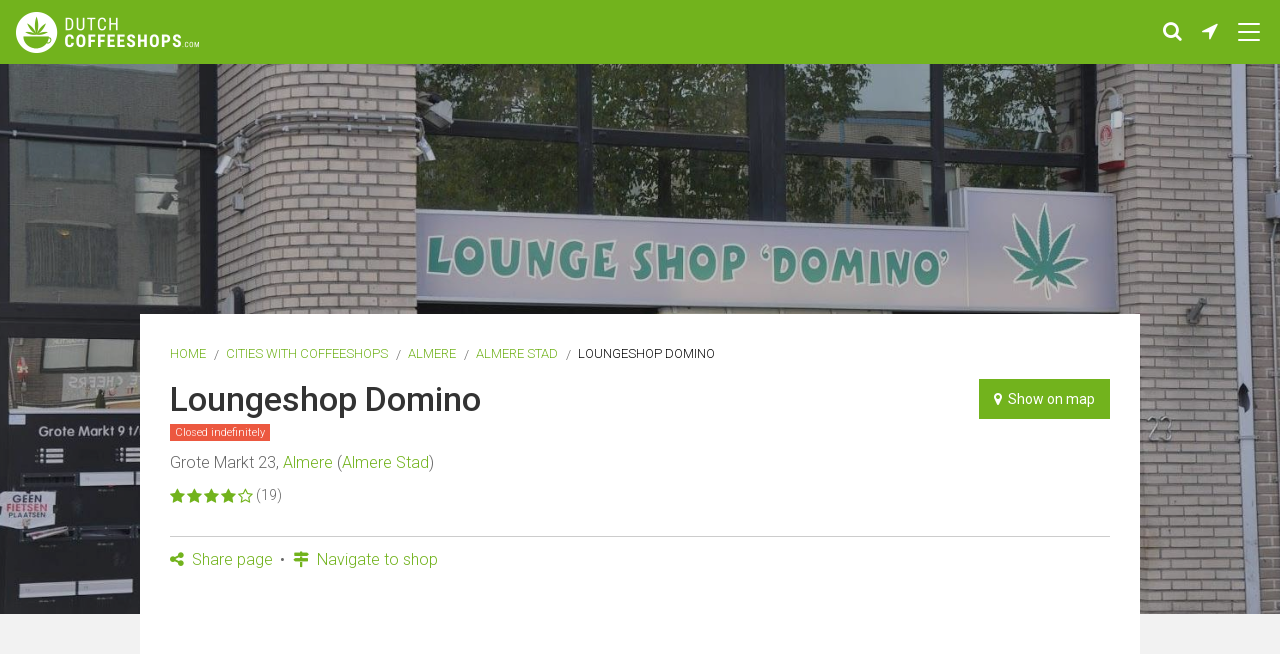

--- FILE ---
content_type: text/html; charset=UTF-8
request_url: https://dutchcoffeeshops.com/in/almere/loungeshop-domino
body_size: 13531
content:
 <!doctype html>
<html class="no-js     js-main-content
" lang="en">
<head>
                        <!-- Google tag (gtag.js) -->
            <script async src="https://www.googletagmanager.com/gtag/js?id=G-KLJVTHJ2YJ"></script>
            <script>
              window.dataLayer = window.dataLayer || [];
              function gtag(){dataLayer.push(arguments);}
              gtag('js', new Date());
              gtag('config', 'G-KLJVTHJ2YJ');
            </script>
        
                                <script async src="https://pagead2.googlesyndication.com/pagead/js/adsbygoogle.js?client=ca-pub-3707221209249673" crossorigin="anonymous"></script>
            <script async>
                window.addEventListener( 'load', function() {
                    
                    var banners = document.getElementsByClassName('adsbygoogle');
                    for(var i = 0; i < banners.length; i++)
                    {
                        // Ignore adsbygoogle-noablate, that (hidden) banner appears to be auto-added
                        if( !banners.item(i).classList.contains('js-lazy-ad') && !banners.item(i).classList.contains('adsbygoogle-noablate') ){
                            (adsbygoogle = window.adsbygoogle || []).push({
                                google_ad_client: "ca-pub-3707221209249673"
                            });
                            console.log('non lazy ad pushed');
                        }
                    }
                } );
            </script>
        
        <script async src="https://fundingchoicesmessages.google.com/i/pub-3707221209249673?ers=1" nonce="JcIngfGuUnuDsQJlpk-tYw"></script><script nonce="JcIngfGuUnuDsQJlpk-tYw">(function() {function signalGooglefcPresent() {if (!window.frames['googlefcPresent']) {if (document.body) {const iframe = document.createElement('iframe'); iframe.style = 'width: 0; height: 0; border: none; z-index: -1000; left: -1000px; top: -1000px;'; iframe.style.display = 'none'; iframe.name = 'googlefcPresent'; document.body.appendChild(iframe);} else {setTimeout(signalGooglefcPresent, 0);}}}signalGooglefcPresent();})();</script>

<script>(function(){/*

 Copyright The Closure Library Authors.
 SPDX-License-Identifier: Apache-2.0
*/
'use strict';var aa=function(a){var b=0;return function(){return b<a.length?{done:!1,value:a[b++]}:{done:!0}}},ba="function"==typeof Object.create?Object.create:function(a){var b=function(){};b.prototype=a;return new b},k;if("function"==typeof Object.setPrototypeOf)k=Object.setPrototypeOf;else{var m;a:{var ca={a:!0},n={};try{n.__proto__=ca;m=n.a;break a}catch(a){}m=!1}k=m?function(a,b){a.__proto__=b;if(a.__proto__!==b)throw new TypeError(a+" is not extensible");return a}:null}
var p=k,q=function(a,b){a.prototype=ba(b.prototype);a.prototype.constructor=a;if(p)p(a,b);else for(var c in b)if("prototype"!=c)if(Object.defineProperties){var d=Object.getOwnPropertyDescriptor(b,c);d&&Object.defineProperty(a,c,d)}else a[c]=b[c];a.v=b.prototype},r=this||self,da=function(){},t=function(a){return a};var u;var w=function(a,b){this.g=b===v?a:""};w.prototype.toString=function(){return this.g+""};var v={},x=function(a){if(void 0===u){var b=null;var c=r.trustedTypes;if(c&&c.createPolicy){try{b=c.createPolicy("goog#html",{createHTML:t,createScript:t,createScriptURL:t})}catch(d){r.console&&r.console.error(d.message)}u=b}else u=b}a=(b=u)?b.createScriptURL(a):a;return new w(a,v)};var A=function(){return Math.floor(2147483648*Math.random()).toString(36)+Math.abs(Math.floor(2147483648*Math.random())^Date.now()).toString(36)};var B={},C=null;var D="function"===typeof Uint8Array;function E(a,b,c){return"object"===typeof a?D&&!Array.isArray(a)&&a instanceof Uint8Array?c(a):F(a,b,c):b(a)}function F(a,b,c){if(Array.isArray(a)){for(var d=Array(a.length),e=0;e<a.length;e++){var f=a[e];null!=f&&(d[e]=E(f,b,c))}Array.isArray(a)&&a.s&&G(d);return d}d={};for(e in a)Object.prototype.hasOwnProperty.call(a,e)&&(f=a[e],null!=f&&(d[e]=E(f,b,c)));return d}
function ea(a){return F(a,function(b){return"number"===typeof b?isFinite(b)?b:String(b):b},function(b){var c;void 0===c&&(c=0);if(!C){C={};for(var d="ABCDEFGHIJKLMNOPQRSTUVWXYZabcdefghijklmnopqrstuvwxyz0123456789".split(""),e=["+/=","+/","-_=","-_.","-_"],f=0;5>f;f++){var h=d.concat(e[f].split(""));B[f]=h;for(var g=0;g<h.length;g++){var l=h[g];void 0===C[l]&&(C[l]=g)}}}c=B[c];d=Array(Math.floor(b.length/3));e=c[64]||"";for(f=h=0;h<b.length-2;h+=3){var y=b[h],z=b[h+1];l=b[h+2];g=c[y>>2];y=c[(y&3)<<
4|z>>4];z=c[(z&15)<<2|l>>6];l=c[l&63];d[f++]=""+g+y+z+l}g=0;l=e;switch(b.length-h){case 2:g=b[h+1],l=c[(g&15)<<2]||e;case 1:b=b[h],d[f]=""+c[b>>2]+c[(b&3)<<4|g>>4]+l+e}return d.join("")})}var fa={s:{value:!0,configurable:!0}},G=function(a){Array.isArray(a)&&!Object.isFrozen(a)&&Object.defineProperties(a,fa);return a};var H;var J=function(a,b,c){var d=H;H=null;a||(a=d);d=this.constructor.u;a||(a=d?[d]:[]);this.j=d?0:-1;this.h=null;this.g=a;a:{d=this.g.length;a=d-1;if(d&&(d=this.g[a],!(null===d||"object"!=typeof d||Array.isArray(d)||D&&d instanceof Uint8Array))){this.l=a-this.j;this.i=d;break a}void 0!==b&&-1<b?(this.l=Math.max(b,a+1-this.j),this.i=null):this.l=Number.MAX_VALUE}if(c)for(b=0;b<c.length;b++)a=c[b],a<this.l?(a+=this.j,(d=this.g[a])?G(d):this.g[a]=I):(d=this.l+this.j,this.g[d]||(this.i=this.g[d]={}),(d=this.i[a])?
G(d):this.i[a]=I)},I=Object.freeze(G([])),K=function(a,b){if(-1===b)return null;if(b<a.l){b+=a.j;var c=a.g[b];return c!==I?c:a.g[b]=G([])}if(a.i)return c=a.i[b],c!==I?c:a.i[b]=G([])},M=function(a,b){var c=L;if(-1===b)return null;a.h||(a.h={});if(!a.h[b]){var d=K(a,b);d&&(a.h[b]=new c(d))}return a.h[b]};J.prototype.toJSON=function(){var a=N(this,!1);return ea(a)};
var N=function(a,b){if(a.h)for(var c in a.h)if(Object.prototype.hasOwnProperty.call(a.h,c)){var d=a.h[c];if(Array.isArray(d))for(var e=0;e<d.length;e++)d[e]&&N(d[e],b);else d&&N(d,b)}return a.g},O=function(a,b){H=b=b?JSON.parse(b):null;a=new a(b);H=null;return a};J.prototype.toString=function(){return N(this,!1).toString()};var P=function(a){J.call(this,a)};q(P,J);function ha(a){var b,c=(a.ownerDocument&&a.ownerDocument.defaultView||window).document,d=null===(b=c.querySelector)||void 0===b?void 0:b.call(c,"script[nonce]");(b=d?d.nonce||d.getAttribute("nonce")||"":"")&&a.setAttribute("nonce",b)};var Q=function(a,b){b=String(b);"application/xhtml+xml"===a.contentType&&(b=b.toLowerCase());return a.createElement(b)},R=function(a){this.g=a||r.document||document};R.prototype.appendChild=function(a,b){a.appendChild(b)};var S=function(a,b,c,d,e,f){try{var h=a.g,g=Q(a.g,"SCRIPT");g.async=!0;g.src=b instanceof w&&b.constructor===w?b.g:"type_error:TrustedResourceUrl";ha(g);h.head.appendChild(g);g.addEventListener("load",function(){e();d&&h.head.removeChild(g)});g.addEventListener("error",function(){0<c?S(a,b,c-1,d,e,f):(d&&h.head.removeChild(g),f())})}catch(l){f()}};var ia=r.atob("aHR0cHM6Ly93d3cuZ3N0YXRpYy5jb20vaW1hZ2VzL2ljb25zL21hdGVyaWFsL3N5c3RlbS8xeC93YXJuaW5nX2FtYmVyXzI0ZHAucG5n"),ja=r.atob("WW91IGFyZSBzZWVpbmcgdGhpcyBtZXNzYWdlIGJlY2F1c2UgYWQgb3Igc2NyaXB0IGJsb2NraW5nIHNvZnR3YXJlIGlzIGludGVyZmVyaW5nIHdpdGggdGhpcyBwYWdlLg=="),ka=r.atob("RGlzYWJsZSBhbnkgYWQgb3Igc2NyaXB0IGJsb2NraW5nIHNvZnR3YXJlLCB0aGVuIHJlbG9hZCB0aGlzIHBhZ2Uu"),la=function(a,b,c){this.h=a;this.j=new R(this.h);this.g=null;this.i=[];this.l=!1;this.o=b;this.m=c},V=function(a){if(a.h.body&&!a.l){var b=
function(){T(a);r.setTimeout(function(){return U(a,3)},50)};S(a.j,a.o,2,!0,function(){r[a.m]||b()},b);a.l=!0}},T=function(a){for(var b=W(1,5),c=0;c<b;c++){var d=X(a);a.h.body.appendChild(d);a.i.push(d)}b=X(a);b.style.bottom="0";b.style.left="0";b.style.position="fixed";b.style.width=W(100,110).toString()+"%";b.style.zIndex=W(2147483544,2147483644).toString();b.style["background-color"]=ma(249,259,242,252,219,229);b.style["box-shadow"]="0 0 12px #888";b.style.color=ma(0,10,0,10,0,10);b.style.display=
"flex";b.style["justify-content"]="center";b.style["font-family"]="Roboto, Arial";c=X(a);c.style.width=W(80,85).toString()+"%";c.style.maxWidth=W(750,775).toString()+"px";c.style.margin="24px";c.style.display="flex";c.style["align-items"]="flex-start";c.style["justify-content"]="center";d=Q(a.j.g,"IMG");d.className=A();d.src=ia;d.style.height="24px";d.style.width="24px";d.style["padding-right"]="16px";var e=X(a),f=X(a);f.style["font-weight"]="bold";f.textContent=ja;var h=X(a);h.textContent=ka;Y(a,
e,f);Y(a,e,h);Y(a,c,d);Y(a,c,e);Y(a,b,c);a.g=b;a.h.body.appendChild(a.g);b=W(1,5);for(c=0;c<b;c++)d=X(a),a.h.body.appendChild(d),a.i.push(d)},Y=function(a,b,c){for(var d=W(1,5),e=0;e<d;e++){var f=X(a);b.appendChild(f)}b.appendChild(c);c=W(1,5);for(d=0;d<c;d++)e=X(a),b.appendChild(e)},W=function(a,b){return Math.floor(a+Math.random()*(b-a))},ma=function(a,b,c,d,e,f){return"rgb("+W(Math.max(a,0),Math.min(b,255)).toString()+","+W(Math.max(c,0),Math.min(d,255)).toString()+","+W(Math.max(e,0),Math.min(f,
255)).toString()+")"},X=function(a){a=Q(a.j.g,"DIV");a.className=A();return a},U=function(a,b){0>=b||null!=a.g&&0!=a.g.offsetHeight&&0!=a.g.offsetWidth||(na(a),T(a),r.setTimeout(function(){return U(a,b-1)},50))},na=function(a){var b=a.i;var c="undefined"!=typeof Symbol&&Symbol.iterator&&b[Symbol.iterator];b=c?c.call(b):{next:aa(b)};for(c=b.next();!c.done;c=b.next())(c=c.value)&&c.parentNode&&c.parentNode.removeChild(c);a.i=[];(b=a.g)&&b.parentNode&&b.parentNode.removeChild(b);a.g=null};var pa=function(a,b,c,d,e){var f=oa(c),h=function(l){l.appendChild(f);r.setTimeout(function(){f?(0!==f.offsetHeight&&0!==f.offsetWidth?b():a(),f.parentNode&&f.parentNode.removeChild(f)):a()},d)},g=function(l){document.body?h(document.body):0<l?r.setTimeout(function(){g(l-1)},e):b()};g(3)},oa=function(a){var b=document.createElement("div");b.className=a;b.style.width="1px";b.style.height="1px";b.style.position="absolute";b.style.left="-10000px";b.style.top="-10000px";b.style.zIndex="-10000";return b};var L=function(a){J.call(this,a)};q(L,J);var qa=function(a){J.call(this,a)};q(qa,J);var ra=function(a,b){this.l=a;this.m=new R(a.document);this.g=b;this.i=K(this.g,1);b=M(this.g,2);this.o=x(K(b,4)||"");this.h=!1;b=M(this.g,13);b=x(K(b,4)||"");this.j=new la(a.document,b,K(this.g,12))};ra.prototype.start=function(){sa(this)};
var sa=function(a){ta(a);S(a.m,a.o,3,!1,function(){a:{var b=a.i;var c=r.btoa(b);if(c=r[c]){try{var d=O(P,r.atob(c))}catch(e){b=!1;break a}b=b===K(d,1)}else b=!1}b?Z(a,K(a.g,14)):(Z(a,K(a.g,8)),V(a.j))},function(){pa(function(){Z(a,K(a.g,7));V(a.j)},function(){return Z(a,K(a.g,6))},K(a.g,9),K(a.g,10),K(a.g,11))})},Z=function(a,b){a.h||(a.h=!0,a=new a.l.XMLHttpRequest,a.open("GET",b,!0),a.send())},ta=function(a){var b=r.btoa(a.i);a.l[b]&&Z(a,K(a.g,5))};(function(a,b){r[a]=function(c){for(var d=[],e=0;e<arguments.length;++e)d[e-0]=arguments[e];r[a]=da;b.apply(null,d)}})("__h82AlnkH6D91__",function(a){"function"===typeof window.atob&&(new ra(window,O(qa,window.atob(a)))).start()});}).call(this);

window.__h82AlnkH6D91__("[base64]/[base64]/[base64]/[base64]");</script>    
    <meta charset="utf-8" />
    <meta name="viewport" content="width=device-width, initial-scale=1.0" />

        <title>
        Coffeeshop Loungeshop Domino in Almere, The Netherlands | DutchCoffeeshops.com    </title>

    <link rel="shortcut icon" href="/assets/images/favicon/favicon.ico" type="image/x-icon" />
<link rel="apple-touch-icon" sizes="57x57" href="/assets/images/favicon/apple-touch-icon-57x57.png">
<link rel="apple-touch-icon" sizes="60x60" href="/assets/images/favicon/apple-touch-icon-60x60.png">
<link rel="apple-touch-icon" sizes="72x72" href="/assets/images/favicon/apple-touch-icon-72x72.png">
<link rel="apple-touch-icon" sizes="76x76" href="/assets/images/favicon/apple-touch-icon-76x76.png">
<link rel="apple-touch-icon" sizes="114x114" href="/assets/images/favicon/apple-touch-icon-114x114.png">
<link rel="apple-touch-icon" sizes="120x120" href="/assets/images/favicon/apple-touch-icon-120x120.png">
<link rel="apple-touch-icon" sizes="144x144" href="/assets/images/favicon/apple-touch-icon-144x144.png">
<link rel="apple-touch-icon" sizes="152x152" href="/assets/images/favicon/apple-touch-icon-152x152.png">
<link rel="apple-touch-icon" sizes="180x180" href="/assets/images/favicon/apple-touch-icon-180x180.png">
<link rel="icon" type="image/png" href="/assets/images/favicon/favicon-16x16.png" sizes="16x16">
<link rel="icon" type="image/png" href="/assets/images/favicon/favicon-32x32.png" sizes="32x32">
<link rel="icon" type="image/png" href="/assets/images/favicon/favicon-96x96.png" sizes="96x96">
<link rel="icon" type="image/png" href="/assets/images/favicon/android-chrome-192x192.png" sizes="192x192">
<meta name="msapplication-square70x70logo" content="/assets/images/favicon/smalltile.png" />
<meta name="msapplication-square150x150logo" content="/assets/images/favicon/mediumtile.png" />
<meta name="msapplication-wide310x150logo" content="/assets/images/favicon/widetile.png" />
<meta name="msapplication-square310x310logo" content="/assets/images/favicon/largetile.png" />
            <link rel="alternate" hreflang="en" href="https://dutchcoffeeshops.com/in/almere/loungeshop-domino" />
        <link rel="alternate" hreflang="nl" href="https://dutchcoffeeshops.com/nl/in/almere/loungeshop-domino" />
        <link rel="alternate" hreflang="de" href="https://dutchcoffeeshops.com/de/in/almere/loungeshop-domino" />
        <link rel="alternate" hreflang="fr" href="https://dutchcoffeeshops.com/fr/in/almere/loungeshop-domino" />
        <link rel="alternate" hreflang="x-default" href="https://dutchcoffeeshops.com/in/almere/loungeshop-domino" />
    
    
            <meta name="keywords" content="Loungeshop Domino, Almere, coffeeshop, coffeehouse, coffee shop, coffee shops, near me, weed, cannabis, smoke, cannabis store, cannabis dispensary, cannabis shop">
    <meta name="description" content="Coffeeshop Loungeshop Domino in Almere. View the location of this coffee shop on our map. Find more info, address, opening hours, photos and reviews of this coffeeshop. ">

            <meta property="og:title" content="Loungeshop Domino in Almere, The Netherlands | DutchCoffeeshops.com">
    <meta property="og:description" content="Loungeshop Domino in Almere. View the location of this coffee shop on our map. Find more info, address, opening hours, photos and reviews of this coffeeshop. ">
    <meta property="og:type" content="website">
    <meta property="og:url" content="https://dutchcoffeeshops.com/in/almere/loungeshop-domino">
    <meta property="og:image" content="https://dutchcoffeeshops.com/uploads/81/01/b033a57c484b69d83b106adb67b2a305-1200x630.jpeg">
    <meta property="og:image:width" content="1200"> 
    <meta property="og:image:height" content="630"> 

        <meta name="twitter:card" content="summary">
    <meta name="twitter:site" content="">
    <meta name="twitter:title" content="Loungeshop Domino in Almere, The Netherlands | DutchCoffeeshops.com">
    <meta name="twitter:description" content="Loungeshop Domino in Almere. View the location of this coffee shop on our map. Find more info, address, opening hours, photos and reviews of this coffeeshop. ">
    <meta name="twitter:image" content="https://dutchcoffeeshops.com/uploads/81/01/b033a57c484b69d83b106adb67b2a305-1200x630.jpeg">
    <meta name="twitter:url" content="https://dutchcoffeeshops.com/in/almere/loungeshop-domino">

            <link rel="stylesheet" href="/build/assets/css/frontend-b311905bc6.css">
    
                        
                    <script type="application/ld+json">
        {
            "@context": "https://schema.org/",
            "@type": "LocalBusiness",
            "name": "Loungeshop Domino",
            "description": "Coffeeshop in Almere",
            "aggregateRating": {
                "@type": "AggregateRating",
                "ratingValue": "80",
                "bestRating": "100",
                "ratingCount": "231"
            }
        }
        </script>
    </head>
<body class="is-desktop   ">

        <main class="page-wrapper">
        <header>
            <div class="header-wrapper text-center">
                <a href="https://dutchcoffeeshops.com" class="logo-wrapper"><img src="/assets/images/frontend/logo_dutchcoffeeshops.png" alt="Logo DutchCoffeeshops.com"></a>
                <ul class="header-icon-wrapper">
    <li class="header-icon-item">
        <a href="#" class="header-icon-anchor js-toggle-search" title="Search shop name, address or city"><span class="fa fa-search"></span></a>
    </li>
     
    <li class="header-icon-item">
        <a href="/near-me" class="header-icon-anchor" title="Coffeeshops near me"><span class="fa fa-location-arrow"></span></a>
    </li>
    <li class="header-icon-item">
        <button type="button" class="header-icon-anchor nav-icon js-nav-trigger" title="Menu" data-overlay-type="navigation">
            <span class="nav-icon-inner js-nav-inner"></span>
        </button>
    </li>
</ul>            </div>
            <div class="search-wrapper js-search-wrapper">
    <form method="post" accept-charset="UTF-8" action="https://dutchcoffeeshops.com/search">
        <span class="icn-search-wrapper icn-search fa fa-search"></span>
        <span class="icn-search-wrapper icn-remove fa fa-remove hide js-icn-remove"></span>
        <input placeholder="Search shop name, address or city" class="search js-search-input" name="search" type="text">
    </form>
</div>        </header>
                    <div class="row">
                            <div class="hero-wrapper" data-interchange="[/uploads/81/01/b033a57c484b69d83b106adb67b2a305-480x320.jpeg, small], 
                                                    [/uploads/81/01/b033a57c484b69d83b106adb67b2a305-640x450.jpeg, medium], 
                                                    [/uploads/81/01/b033a57c484b69d83b106adb67b2a305-2560x1024.jpeg, large]"></div>
    
    <article class="page-content-wrapper margin-top-xlarge u-bg-white large-10 large-centered">
        <header class="content-wrapper no-padding-bottom no-margin-bottom">
            <ul class="breadcrumbs">
                <li><a href="https://dutchcoffeeshops.com">Home</a></li>
                                    <li><a href="/in">Cities with coffeeshops</a></li>
                    <li><a href="/in/almere">Almere</a></li>                    <li><a href="https://dutchcoffeeshops.com/in/almere-almere-stad">Almere Stad</a></li>                    <li>Loungeshop Domino</li>                            </ul>

                                    <div class="small-flex-col-1 large-flex-col-2 flex-parent space-between">
                <div class="flex-col">
                    <h1 class="post-title no-margin-bottom no-padding">
                        Loungeshop Domino 
                                            </h1>
                                                                <span class="label alert margin-bottom-small">Closed indefinitely</span>
                                                            <div class="content-small-text margin-bottom-small">
                        Grote Markt 23, <a href="/in/almere">Almere</a> (<a href="https://dutchcoffeeshops.com/in/almere-almere-stad">Almere Stad</a>)                    </div>
                    <div class="flex-parent space-between">
                        <div class="rating-wrapper margin-bottom-medium">
                                                                                                <span class="fa fa-star"></span>
                                                                                                                                <span class="fa fa-star"></span>
                                                                                                                                <span class="fa fa-star"></span>
                                                                                                                                <span class="fa fa-star"></span>
                                                                                                                                <span class="fa fa-star-o"></span>
                                                                                        <span class="rating-count">(19)</span>
                        </div>
                    </div>
                </div>
                <div class="flex-col large-text-right">
                     <a href="/in/almere/loungeshop-domino/map" class="button small no-margin-bottom js-open-map"><span class="fa fa-map-marker"></span>&nbsp;&nbsp;Show on map</a>
                </div>
            </div>
            <hr class="margin-top-medium margin-bottom-small">
            <ul class="sub-nav">
                                <li>
                    <a href="#" class="js-trigger-scroll-to js-gtag-event" data-category="sharing" data-label="scroll-to-share-buttons"><span class="fa fa-share-alt"></span> Share page</a>
                </li>
                                <li>
                    <a href="https://www.google.com/maps/dir/?api=1&dir_action=navigate&destination=52.372471,5.217199" target="_blank" rel="noopener" class="js-gtag-event" data-category="navigate" data-label="google-maps"><span class="fa fa-map-signs"></span> Navigate to shop</a>
                </li>
            </ul>
        </header>
        <div class="content-wrapper">
                        <div class="responsive-content-banner" >
    <ins class="adsbygoogle "
         style="display:block"
         data-ad-client="ca-pub-3707221209249673"
         data-ad-slot="3362546114"
         data-ad-format="auto"
         data-full-width-responsive="true"></ins>
    </div>

            <div class="row">
                <div class="column small-12 xlarge-5 xlarge-push-7">
                                        <div class="margin-top-medium">
                        <h2 class="c-heading-large">Coffeeshop info</h2>
                                                    This shop is closed indefinitely.                                            </div>
                                        <div class="responsive-content-banner" >
    <ins class="adsbygoogle js-lazy-ad js-lazy-ad-hidden"
         style="display:block"
         data-ad-client="ca-pub-3707221209249673"
         data-ad-slot="4633650788"
         data-ad-format="auto"
         data-full-width-responsive="true"></ins>
    </div>

                                        <div class="margin-vertical-large">
                                                    <h2 class="c-heading-large">Photos</h2>
                            <div class="content-wrapper-basic thumbnail-wrapper margin-bottom-large">
                                <ul class="row no-margin small-up-3 large-up-4 block-grid-3 large-block-grid-4 list-wrapper">
                                                                            <li class="column block-grid-item thumbnail">
                                            <a href="/uploads/81/01/b033a57c484b69d83b106adb67b2a305-1920x1080.jpeg" class="js-photo-slideshow" data-rel="lightcase:photoCollection">
                                                <img src="/uploads/81/01/b033a57c484b69d83b106adb67b2a305-200x200.jpeg" alt="Loungeshop Domino">
                                            </a>
                                        </li>
                                                                            <li class="column block-grid-item thumbnail">
                                            <a href="/uploads/81/01/77dfade02b400acc2cca9d6e28cc19c5-1920x1080.jpeg" class="js-photo-slideshow" data-rel="lightcase:photoCollection">
                                                <img src="/uploads/81/01/77dfade02b400acc2cca9d6e28cc19c5-200x200.jpeg" alt="Loungeshop Domino">
                                            </a>
                                        </li>
                                                                            <li class="column block-grid-item thumbnail">
                                            <a href="/uploads/91/01/221bb665e3958d4f858ad443f4d98a9e-1920x1080.jpeg" class="js-photo-slideshow" data-rel="lightcase:photoCollection">
                                                <img src="/uploads/91/01/221bb665e3958d4f858ad443f4d98a9e-200x200.jpeg" alt="Loungeshop Domino">
                                            </a>
                                        </li>
                                                                            <li class="column block-grid-item thumbnail">
                                            <a href="/uploads/91/01/8f44a1a14d61e0640d054e5b58e8796d-1920x1080.jpeg" class="js-photo-slideshow" data-rel="lightcase:photoCollection">
                                                <img src="/uploads/91/01/8f44a1a14d61e0640d054e5b58e8796d-200x200.jpeg" alt="Loungeshop Domino">
                                            </a>
                                        </li>
                                                                            <li class="column block-grid-item thumbnail">
                                            <a href="/uploads/91/01/b7004ede27bbeb20e7f5cc7ece954946-1920x1080.jpeg" class="js-photo-slideshow" data-rel="lightcase:photoCollection">
                                                <img src="/uploads/91/01/b7004ede27bbeb20e7f5cc7ece954946-200x200.jpeg" alt="Loungeshop Domino">
                                            </a>
                                        </li>
                                                                            <li class="column block-grid-item thumbnail">
                                            <a href="/uploads/91/01/6860aaead587aad747eee7419fe92c21-1920x1080.jpeg" class="js-photo-slideshow" data-rel="lightcase:photoCollection">
                                                <img src="/uploads/91/01/6860aaead587aad747eee7419fe92c21-200x200.jpeg" alt="Loungeshop Domino">
                                            </a>
                                        </li>
                                                                            <li class="column block-grid-item thumbnail">
                                            <a href="/uploads/02/01/fbabe70f684c70722b1b55fe1edeb840-1920x1080.jpeg" class="js-photo-slideshow" data-rel="lightcase:photoCollection">
                                                <img src="/uploads/02/01/fbabe70f684c70722b1b55fe1edeb840-200x200.jpeg" alt="Loungeshop Domino">
                                            </a>
                                        </li>
                                                                    </ul>
                            </div>
                                            </div>
                                        <div class="margin-top-large">
                        <h2 class="c-heading-large">5 closest coffeeshops</h2>
                        <ul class="list-wrapper margin-bottom-large">
                                                            <li class="list-item js-shop-list-item"  data-id="1346">
    <a href="/in/almere/coffeeshop-coffee-dreams" class="shop-wrapper ">
        <figure class="image-wrapper">
                            <img src="/uploads/51/83/4bb090d7c844f8398188342a955a8af4-88x95.jpeg" class="image" alt="Coffeeshop Coffee &amp; Dreams">
                                        <figcaption class="image-caption">Open now</figcaption>
                    </figure>
        <div class="content-wrapper">
                            <div class="content-title js-shop-title">Coffeeshop Coffee &amp; Dreams</div>
                        <div class="content-small-text">Festivalplein 19, Almere</div>
                            <div class="content-footer">
                    <div class="rating-wrapper">
                                                                                    <span class="fa fa-star"></span>
                                                                                                                <span class="fa fa-star"></span>
                                                                                                                <span class="fa fa-star"></span>
                                                                                                                <span class="fa fa-star"></span>
                                                                                                                <span class="fa fa-star-o"></span>
                                                                            <span class="rating-count">(64)</span>
                    </div>
                                            <div class="near-me">
                            <span class="fa fa-location-arrow"></span>
                            <span>0km</span>
                        </div>
                                    </div>
                    </div>
    </a>
</li>
                                                            <li class="list-item js-shop-list-item"  data-id="2379">
    <a href="/in/almere/chillie-kiki-bv" class="shop-wrapper ">
        <figure class="image-wrapper">
                            <img src="/uploads/20/27/882d1849a7e7d29cc9783e7bc78b42e2-88x95.jpeg" class="image" alt="Chillie Kiki BV">
                                        <figcaption class="image-caption">Open now</figcaption>
                    </figure>
        <div class="content-wrapper">
                            <div class="content-title js-shop-title">Chillie Kiki BV</div>
                        <div class="content-small-text">Schoolstraat 260, Almere</div>
                            <div class="content-footer">
                    <div class="rating-wrapper">
                                                                                    <span class="fa fa-star"></span>
                                                                                                                <span class="fa fa-star"></span>
                                                                                                                <span class="fa fa-star"></span>
                                                                                                                <span class="fa fa-star-o"></span>
                                                                                                                <span class="fa fa-star-o"></span>
                                                                            <span class="rating-count">(18)</span>
                    </div>
                                            <div class="near-me">
                            <span class="fa fa-location-arrow"></span>
                            <span>0km</span>
                        </div>
                                    </div>
                    </div>
    </a>
</li>
                                                            <li class="list-item js-shop-list-item"  data-id="176">
    <a href="/in/bussum/piramide" class="shop-wrapper ">
        <figure class="image-wrapper">
                            <img src="/uploads/17/53/52aa20dcc745cc119749fd121c305fad-88x95.jpeg" class="image" alt="Piramide">
                                        <figcaption class="image-caption">Open now</figcaption>
                    </figure>
        <div class="content-wrapper">
                            <div class="content-title js-shop-title">Piramide</div>
                        <div class="content-small-text">Kapelstraat 43-A, Bussum</div>
                            <div class="content-footer">
                    <div class="rating-wrapper">
                                                                                    <span class="fa fa-star"></span>
                                                                                                                <span class="fa fa-star"></span>
                                                                                                                <span class="fa fa-star"></span>
                                                                                                                <span class="fa fa-star"></span>
                                                                                                                <span class="fa fa-star-o"></span>
                                                                            <span class="rating-count">(46)</span>
                    </div>
                                            <div class="near-me">
                            <span class="fa fa-location-arrow"></span>
                            <span>0km</span>
                        </div>
                                    </div>
                    </div>
    </a>
</li>
                                                            <li class="list-item js-shop-list-item"  data-id="160">
    <a href="/in/hilversum/coffeeshop-de-kikker-1" class="shop-wrapper ">
        <figure class="image-wrapper">
                            <img src="/uploads/56/53/f3cbe85f2158019ea3dfa151fa236a03-88x95.png" class="image" alt="Coffeeshop De Kikker">
                                        <figcaption class="image-caption">Open now</figcaption>
                    </figure>
        <div class="content-wrapper">
                            <div class="content-title js-shop-title">Coffeeshop De Kikker</div>
                        <div class="content-small-text">Koninginneweg 109, Hilversum</div>
                            <div class="content-footer">
                    <div class="rating-wrapper">
                                                                                    <span class="fa fa-star"></span>
                                                                                                                <span class="fa fa-star"></span>
                                                                                                                <span class="fa fa-star"></span>
                                                                                                                <span class="fa fa-star"></span>
                                                                                                                <span class="fa fa-star-o"></span>
                                                                            <span class="rating-count">(34)</span>
                    </div>
                                            <div class="near-me">
                            <span class="fa fa-location-arrow"></span>
                            <span>0km</span>
                        </div>
                                    </div>
                    </div>
    </a>
</li>
                                                            <li class="list-item js-shop-list-item"  data-id="179">
    <a href="/in/hilversum/koffiebar-ok" class="shop-wrapper ">
        <figure class="image-wrapper">
                            <img src="/uploads/63/85/1741f6bad5bdd20f66ca327ff83b8911-88x95.jpeg" class="image" alt="Koffiebar Ok&eacute;">
                                        <figcaption class="image-caption">Open now</figcaption>
                    </figure>
        <div class="content-wrapper">
                            <div class="content-title js-shop-title">Koffiebar Ok&eacute;</div>
                        <div class="content-small-text">Naarderstraat 47, Hilversum</div>
                            <div class="content-footer">
                    <div class="rating-wrapper">
                                                                                    <span class="fa fa-star"></span>
                                                                                                                <span class="fa fa-star"></span>
                                                                                                                <span class="fa fa-star"></span>
                                                                                                                <span class="fa fa-star"></span>
                                                                                                                <span class="fa fa-star-o"></span>
                                                                            <span class="rating-count">(11)</span>
                    </div>
                                            <div class="near-me">
                            <span class="fa fa-location-arrow"></span>
                            <span>0km</span>
                        </div>
                                    </div>
                    </div>
    </a>
</li>
                                                    </ul>
                    </div>
                </div>
                <div class="column small-12 xlarge-7 xlarge-pull-5">
                                        <div class="margin-top-medium">
                        <h2 class="c-heading-large">Reviews</h2>
                                                                                    <div class="review-wrapper">
                                    <div class="content-title">Farid Lahyoen <small>- 3 years ago</small></div>
                                                                                                                        <span class="fa fa-star"></span>
                                                                                                                                                                <span class="fa fa-star"></span>
                                                                                                                                                                <span class="fa fa-star"></span>
                                                                                                                                                                <span class="fa fa-star"></span>
                                                                                                                                                                <span class="fa fa-star"></span>
                                                                                                                <p class="link-underlined">Is it still for sale?</p>
                                </div>

                                                                                            <div class="review-wrapper">
                                    <div class="content-title">F. H. <small>- 4 years ago</small></div>
                                                                                                                        <span class="fa fa-star"></span>
                                                                                                                                                                <span class="fa fa-star-o"></span>
                                                                                                                                                                <span class="fa fa-star-o"></span>
                                                                                                                                                                <span class="fa fa-star-o"></span>
                                                                                                                                                                <span class="fa fa-star-o"></span>
                                                                                                                <p class="link-underlined">Bags are obviously under weight. Overpriced, especially considering the weight and quality.</p>
                                </div>

                                                                                            <div class="review-wrapper">
                                    <div class="content-title">Alwin van den Broek <small>- 5 years ago</small></div>
                                                                                                                        <span class="fa fa-star"></span>
                                                                                                                                                                <span class="fa fa-star-o"></span>
                                                                                                                                                                <span class="fa fa-star-o"></span>
                                                                                                                                                                <span class="fa fa-star-o"></span>
                                                                                                                                                                <span class="fa fa-star-o"></span>
                                                                                                                <p class="link-underlined">Complete ripoff. Most expensive weed in the province and hardly any choice.</p>
                                </div>

                                                                                            <div class="review-wrapper">
                                    <div class="content-title">Stan Petkov <small>- 5 years ago</small></div>
                                                                                                                        <span class="fa fa-star"></span>
                                                                                                                                                                <span class="fa fa-star"></span>
                                                                                                                                                                <span class="fa fa-star"></span>
                                                                                                                                                                <span class="fa fa-star"></span>
                                                                                                                                                                <span class="fa fa-star"></span>
                                                                                                                <p class="link-underlined">Great place .</p>
                                </div>

                                                                                            <div class="review-wrapper">
                                    <div class="content-title">Infinit Imediat DA EXISTA <small>- 6 years ago</small></div>
                                                                                                                        <span class="fa fa-star"></span>
                                                                                                                                                                <span class="fa fa-star"></span>
                                                                                                                                                                <span class="fa fa-star"></span>
                                                                                                                                                                <span class="fa fa-star"></span>
                                                                                                                                                                <span class="fa fa-star-o"></span>
                                                                                                                <p class="link-underlined">Of course weed makes you chill and wonder ! Of course it makes you rebel like an explorer</p>
                                </div>

                                                                                            <div class="review-wrapper">
                                    <div class="content-title">A. <small>- 6 years ago</small></div>
                                                                                                                        <span class="fa fa-star"></span>
                                                                                                                                                                <span class="fa fa-star"></span>
                                                                                                                                                                <span class="fa fa-star"></span>
                                                                                                                                                                <span class="fa fa-star"></span>
                                                                                                                                                                <span class="fa fa-star-o"></span>
                                                                                                                <p class="link-underlined">If you&#039;re there for shopping, it has 5 stars. One less when compared to cozy places you can find, yet it&#039;s worth visiting for sure!</p>
                                </div>

                                                                                            <div class="review-wrapper">
                                    <div class="content-title">A Google user <small>- 6 years ago</small></div>
                                                                                                                        <span class="fa fa-star"></span>
                                                                                                                                                                <span class="fa fa-star"></span>
                                                                                                                                                                <span class="fa fa-star"></span>
                                                                                                                                                                <span class="fa fa-star"></span>
                                                                                                                                                                <span class="fa fa-star"></span>
                                                                                                                <p class="link-underlined">Best place to Smoke &amp; Chill in Almere.

Clean, professional and the staff is amazing...</p>
                                </div>

                                                                                            <div class="review-wrapper">
                                    <div class="content-title">blakq fyah <small>- 6 years ago</small></div>
                                                                                                                        <span class="fa fa-star"></span>
                                                                                                                                                                <span class="fa fa-star"></span>
                                                                                                                                                                <span class="fa fa-star"></span>
                                                                                                                                                                <span class="fa fa-star-o"></span>
                                                                                                                                                                <span class="fa fa-star-o"></span>
                                                                                                                <p class="link-underlined">They dont have to much strain.only 3 or 4 and is litel expensive.</p>
                                </div>

                                                                                            <div class="review-wrapper">
                                    <div class="content-title">jlo Turner <small>- 6 years ago</small></div>
                                                                                                                        <span class="fa fa-star"></span>
                                                                                                                                                                <span class="fa fa-star"></span>
                                                                                                                                                                <span class="fa fa-star-o"></span>
                                                                                                                                                                <span class="fa fa-star-o"></span>
                                                                                                                                                                <span class="fa fa-star-o"></span>
                                                                                                                <p class="link-underlined">Great customer service from the man behind the counter but female was not welcoming &amp; quite rude! Besides this it was nice space to just chill....</p>
                                </div>

                                                                                            <div class="review-wrapper">
                                    <div class="content-title">Kamil Borkowski <small>- 6 years ago</small></div>
                                                                                                                        <span class="fa fa-star"></span>
                                                                                                                                                                <span class="fa fa-star"></span>
                                                                                                                                                                <span class="fa fa-star"></span>
                                                                                                                                                                <span class="fa fa-star"></span>
                                                                                                                                                                <span class="fa fa-star"></span>
                                                                                                                <p class="link-underlined">Small manu but good weed </p>
                                </div>

                                                                                            <div class="review-wrapper">
                                    <div class="content-title">the Shultz <small>- 6 years ago</small></div>
                                                                                                                        <span class="fa fa-star"></span>
                                                                                                                                                                <span class="fa fa-star"></span>
                                                                                                                                                                <span class="fa fa-star"></span>
                                                                                                                                                                <span class="fa fa-star"></span>
                                                                                                                                                                <span class="fa fa-star-o"></span>
                                                                                                                <p class="link-underlined">Good place! A bit expensive weed but food selection though! Good one alltogether!</p>
                                </div>

                                                                    <div class="responsive-content-banner" >
    <ins class="adsbygoogle js-lazy-ad js-lazy-ad-hidden"
         style="display:block"
         data-ad-client="ca-pub-3707221209249673"
         data-ad-slot="7259814122"
         data-ad-format="auto"
         data-full-width-responsive="true"></ins>
    </div>

                                                                                            <div class="review-wrapper">
                                    <div class="content-title">Ben Ferns <small>- 7 years ago</small></div>
                                                                                                                        <span class="fa fa-star"></span>
                                                                                                                                                                <span class="fa fa-star"></span>
                                                                                                                                                                <span class="fa fa-star"></span>
                                                                                                                                                                <span class="fa fa-star-o"></span>
                                                                                                                                                                <span class="fa fa-star-o"></span>
                                                                                                                <p class="link-underlined">Pool table available. Small selection of produce but still very nice. Doesn&#039;t compare to Amsterdam, but for Almere it&#039;s fine.</p>
                                </div>

                                                                                            <div class="review-wrapper">
                                    <div class="content-title">kaip kam <small>- 7 years ago</small></div>
                                                                                                                        <span class="fa fa-star"></span>
                                                                                                                                                                <span class="fa fa-star"></span>
                                                                                                                                                                <span class="fa fa-star-o"></span>
                                                                                                                                                                <span class="fa fa-star-o"></span>
                                                                                                                                                                <span class="fa fa-star-o"></span>
                                                                                                                <p class="link-underlined">Menu is pfff.. 3 different weed, and 5 different hash.. But they have nice atmosphere :)</p>
                                </div>

                                                                                            <div class="review-wrapper">
                                    <div class="content-title">TazMan DK <small>- 7 years ago</small></div>
                                                                                                                        <span class="fa fa-star"></span>
                                                                                                                                                                <span class="fa fa-star-o"></span>
                                                                                                                                                                <span class="fa fa-star-o"></span>
                                                                                                                                                                <span class="fa fa-star-o"></span>
                                                                                                                                                                <span class="fa fa-star-o"></span>
                                                                                                                <p class="link-underlined">Spend 50 euros on the smallest bud ever. Scam shop</p>
                                </div>

                                                                                            <div class="review-wrapper">
                                    <div class="content-title">Riggy da Jiggy <small>- 7 years ago</small></div>
                                                                                                                        <span class="fa fa-star"></span>
                                                                                                                                                                <span class="fa fa-star-o"></span>
                                                                                                                                                                <span class="fa fa-star-o"></span>
                                                                                                                                                                <span class="fa fa-star-o"></span>
                                                                                                                                                                <span class="fa fa-star-o"></span>
                                                                                                                <p class="link-underlined">bad quality, high prices</p>
                                </div>

                                                                                            <div class="review-wrapper">
                                    <div class="content-title">Natalia Wit <small>- 7 years ago</small></div>
                                                                                                                        <span class="fa fa-star"></span>
                                                                                                                                                                <span class="fa fa-star"></span>
                                                                                                                                                                <span class="fa fa-star"></span>
                                                                                                                                                                <span class="fa fa-star"></span>
                                                                                                                                                                <span class="fa fa-star"></span>
                                                                                                                <p class="link-underlined">Nice place, good prices</p>
                                </div>

                                                                                            <div class="review-wrapper">
                                    <div class="content-title">Harley McDowell <small>- 7 years ago</small></div>
                                                                                                                        <span class="fa fa-star"></span>
                                                                                                                                                                <span class="fa fa-star"></span>
                                                                                                                                                                <span class="fa fa-star"></span>
                                                                                                                                                                <span class="fa fa-star"></span>
                                                                                                                                                                <span class="fa fa-star"></span>
                                                                                                                <p class="link-underlined">Great wee coffeeshop, doesn&#039;t have a big selection of weed but they sell great strains.</p>
                                </div>

                                                                                            <div class="review-wrapper">
                                    <div class="content-title">Sebastiaan van den Berg <small>- 7 years ago</small></div>
                                                                                                                        <span class="fa fa-star"></span>
                                                                                                                                                                <span class="fa fa-star"></span>
                                                                                                                                                                <span class="fa fa-star"></span>
                                                                                                                                                                <span class="fa fa-star"></span>
                                                                                                                                                                <span class="fa fa-star"></span>
                                                                                                                <p class="link-underlined">Great service and friendly people plus a nice selection of coffee.</p>
                                </div>

                                                                                            <div class="review-wrapper">
                                    <div class="content-title">Gioele Massi <small>- 7 years ago</small></div>
                                                                                                                        <span class="fa fa-star"></span>
                                                                                                                                                                <span class="fa fa-star"></span>
                                                                                                                                                                <span class="fa fa-star"></span>
                                                                                                                                                                <span class="fa fa-star"></span>
                                                                                                                                                                <span class="fa fa-star-o"></span>
                                                                                                                <p class="link-underlined">A non tourist place, and one of the two coffee shops in Almere. Really nice weed.</p>
                                </div>

                                                                                                                                    </div>
                </div>
            </div>
        </div>
    </article>

        <section class="page-content-wrapper margin-top-large u-bg-white large-10 large-centered">
        <header class="content-wrapper no-padding-bottom no-margin-bottom">
            <h2 class="c-heading-xlarge">Blog articles about cannabis</h2>
            <p class="link-underlined">Read more about cannabis in our <a href="https://dutchcoffeeshops.com/blog">blog articles</a>.</p>
        </header>
        <div class="content-wrapper">
            <div class="flex-parent flex-wrap small-flex-col-1 medium-flex-col-2 xlarge-flex-col-4">
                <article class="card-wrapper flex-col">
    <div class="u-full-height u-bg-white">
        <a href="/blog/closure-coffeeshops-roermond" class="card-v-figure">
                        <img src="/assets/images/frontend/blog/closure-coffeeshops-roermond/sky-and-skunk-thumb.jpg" alt="Closure of coffee shops in Roermond: new location in sight" class="card-v-image">
        </a>
        <div class="card-v-content flex-parent space-between direction-column">
            <header class="card-v-header">
                <h2 class="card-v-title">
                    <a href="/blog/closure-coffeeshops-roermond" class="card-v-title-anchor">Closure of coffeeshops in Roermond: new location in sight</a>
                </h2>
            </header>
        </div>
    </div>
</article>    <article class="card-wrapper flex-col">
    <div class="u-full-height u-bg-white">
        <a href="/blog/make-your-own-cannabutter" class="card-v-figure">
                        <img src="/assets/images/frontend/blog/make-your-own-cannabutter/cannabutter-thumb.jpg" alt="Make your own cannabutter" class="card-v-image">
        </a>
        <div class="card-v-content flex-parent space-between direction-column">
            <header class="card-v-header">
                <h2 class="card-v-title">
                    <a href="/blog/make-your-own-cannabutter" class="card-v-title-anchor">Smoking cannabis is unhealthy; make your own cannabutter!</a>
                </h2>
            </header>
        </div>
    </div>
</article>    <article class="card-wrapper flex-col">
    <div class="u-full-height u-bg-white">
        <a href="/blog/participating-in-traffic-after-using-cannabis-everything-you-need-to-know" class="card-v-figure">
                        <img src="/assets/images/frontend/blog/cannabis-in-traffic/participate-in-traffic-cannabis-thumb.jpg" alt="Participating in traffic after using Cannabis: everything you need to know" class="card-v-image">
        </a>
        <div class="card-v-content flex-parent space-between direction-column">
            <header class="card-v-header">
                <h2 class="card-v-title">
                    <a href="/blog/participating-in-traffic-after-using-cannabis-everything-you-need-to-know" class="card-v-title-anchor">Participating in traffic after using Cannabis: everything you need to know</a>
                </h2>
            </header>
        </div>
    </div>
</article>    <article class="card-wrapper flex-col">
    <div class="u-full-height u-bg-white">
        <a href="/blog/state-regulated-cannabis-what-is-it-and-when-and-where-can-you-buy-it" class="card-v-figure">
                        <img src="/assets/images/frontend/blog/state-regulated-cannabis/state-regulated-cannabis-thumb.jpg" alt="State-regulated cannabis. What is it and when and where can you buy it?" class="card-v-image">
        </a>
        <div class="card-v-content flex-parent space-between direction-column">
            <header class="card-v-header">
                <h2 class="card-v-title">
                    <a href="/blog/state-regulated-cannabis-what-is-it-and-when-and-where-can-you-buy-it" class="card-v-title-anchor">State-regulated cannabis. What is it and when and where can you buy it?</a>
                </h2>
            </header>
        </div>
    </div>
</article>            </div>
        </div>
        <footer class="content-wrapper text-center no-padding-top">
            <a href="https://dutchcoffeeshops.com/blog" class="button small no-margin-bottom">Go to blog page</a>
        </footer>
    </section>
            </div>
                    <div class="row">
        <div class="column small-12">
            <div class="share-button-wrapper text-center js-target-element" id="js-share-wrapper">
    <h3 class="c-heading-small margin-bottom-small">Share this page via</h3>
    <ul class="share-button-list flex-parent align-center">
        <li class="share-button-item"><a href="https://www.facebook.com/sharer/sharer.php?u=https://dutchcoffeeshops.com/in/almere/loungeshop-domino" target="_blank" rel="noopener" class="share-button-anchor js-gtag-event" data-category="sharing" data-label="facebook"><span class="fa fa-facebook"></span></a></li>
        <li class="share-button-item"><a href="https://twitter.com/share?text=Check this coffeeshop &#039;Loungeshop Domino&#039; in Almere - The Netherlands!&url=https://dutchcoffeeshops.com/in/almere/loungeshop-domino" target="_blank" rel="noopener" class="share-button-anchor js-gtag-event" data-category="sharing" data-label="twitter"><span class="fa fa-twitter"></span></a></li>
                <li class="share-button-item"><a href="https://www.reddit.com/submit?url=https://dutchcoffeeshops.com/in/almere/loungeshop-domino&title=Check this coffeeshop &#039;Loungeshop Domino&#039; in Almere - The Netherlands!" target="_blank" rel="noopener" class="share-button-anchor js-gtag-event" data-category="sharing" data-label="reddit"><span class="fa fa-reddit-alien"></span></a></li>
        <li class="share-button-item"><a href="mailto:?subject=DutchCoffeeshops.com&body=Check this coffeeshop &#039;Loungeshop Domino&#039; in Almere - The Netherlands! https://dutchcoffeeshops.com/in/almere/loungeshop-domino" target="_blank" rel="noopener" class="share-button-anchor js-gtag-event" data-category="sharing" data-label="email"><span class="fa fa-envelope"></span></a></li>
        <li class="share-button-item"><button type="button" id="js-copy-button" class="share-button-anchor js-gtag-event" data-category="sharing" data-label="copy"><span class="fa fa-files-o"></span></button></li>
    </ul>
    <textarea id="js-copy-wrapper" class="outside-dom">https://dutchcoffeeshops.com/in/almere/loungeshop-domino</textarea>
</div>        </div>
    </div>
        <footer class="footer-wrapper-simple">
    <div class="row">
        <div class="column large-10 xlarge-8 xxlarge-7 large-centered">
            <div class="row">
                <div class="column small-6 margin-vertical-medium">
                    <ul class="list-wrapper footer-list">
                        <li><a href="https://dutchcoffeeshops.com">Home</a></li>
                        <li><a href="https://dutchcoffeeshops.com/near-me">Coffeeshops near me</a></li>
                        <li><a href="https://dutchcoffeeshops.com/all-coffeeshops">All coffeeshops</a></li>
                        <li><a href="https://dutchcoffeeshops.com/in">Cities</a></li>
                        <li><a href="https://dutchcoffeeshops.com/blog">Blog</a></li>
                    </ul>
                </div>
                <div class="column small-6 margin-vertical-medium">
                    <p class="font-small margin-bottom-small">Looking for Smartshops in the Netherlands? Make sure to check out our sister site <a href="https://dutchsmartshops.com/" target="_blank">DutchSmartshops.com</a> as well:</p>
                    <a href="https://dutchsmartshops.com" target="_blank">
                        <img src="/assets/images/frontend/logo-dutchsmartshops.svg" width="130" height="29" alt="DutchSmartshops.com">
                    </a>
                </div>
            </div>
        </div>
    </div>
    <div class="row">
        <div class="column large-10 xlarge-8 xxlarge-7 large-centered">
            <hr class="no-margin-top">
            <p class="font-small paragraph-bottom">
                &copy; 2026 DutchCoffeeshops.com | <a href="https://dutchcoffeeshops.com/faq">FAQ</a> | <a href="https://dutchcoffeeshops.com/terms-of-service">Terms of Service</a> | <a href="https://dutchcoffeeshops.com/privacy-statement">Privacy statement</a> | <a href="javascript:googlefc.callbackQueue.push(googlefc.showRevocationMessage)">Cookie settings</a>.
            </p>
        </div>
    </div>
</footer>        <div class="overlay-wrapper js-overlay-wrapper" data-overlay-type="navigation">
    <button type="button" class="nav-icon js-nav-trigger" data-overlay-type="navigation">
        <span class="nav-icon-inner js-nav-inner"></span>
    </button>
    <nav class="navigation-wrapper">
    <ul class="navigation-list list-unstyle">
        <li class="navigation-item">
            <a href="https://dutchcoffeeshops.com" class="navigation-anchor">Home</a>
        </li>
        <li class="navigation-item">
            <a href="/near-me" class="navigation-anchor">Coffeeshops near me</a>
        </li>
        <li class="navigation-item">
            <a href="/all-coffeeshops" class="navigation-anchor">All coffeeshops</a>
        </li>
        <li class="navigation-item">
            <a href="/in" class="navigation-anchor">Cities</a>
        </li>
        <li class="navigation-item">
            <a href="/blog" class="navigation-anchor">Blog</a>
        </li>
        <li class="navigation-item">
            <a href="/faq" class="navigation-anchor">FAQ</a>
        </li>
        <li class="navigation-item">
            <a href="/terms-of-service" class="navigation-anchor"><small>Terms of Service</small></a>
        </li>
        <li class="navigation-item">
            <a href="/privacy-statement" class="navigation-anchor"><small>Privacy statement</small></a>
        </li>
        <li class="navigation-item">
            <a href="https://dutchcoffeeshops.com/in/almere/loungeshop-domino" class="navigation-language">EN</a>
            <a href="https://dutchcoffeeshops.com/nl/in/almere/loungeshop-domino" class="navigation-language">NL</a>
            <a href="https://dutchcoffeeshops.com/de/in/almere/loungeshop-domino" class="navigation-language">DE</a>
            <a href="https://dutchcoffeeshops.com/fr/in/almere/loungeshop-domino" class="navigation-language">FR</a>
        </li>
    </ul>
</nav></div>    </main>

                        <script src="/build/assets/js/frontend-c6139b3fc5.js"></script>
                            <script>
                    $(document).foundation();

        var locale = 'en';
        var shop_ids = '1105';

        /* Search functionality */
        var search_func = new search();
        search_func.init();

        /* Scroll to top */
        var scroll_to_top_func = new scroll_to_top();
        scroll_to_top_func.init();

        /* Switch view functionality */
        var switch_view_func = new switch_view();
        switch_view_func.init();

        /* Navigation */
        var navigation_func = new navigation();
        navigation_func.init();

        /* Map initialization functionality */
                                                var asynchronous_map_func = new asynchronous_map();
                asynchronous_map_func.init();
                    
                    var gtag_events_func = new gtag_events();
            gtag_events_func.init('https://dutchcoffeeshops.com/in/almere/loungeshop-domino');
        
        /* Scroll to next element */
        var scroll_to_element_func = new scroll_to_element();
        scroll_to_element_func.setListenerScrollToElement();

        /* Copy url to clipboard */
        var copy_to_clipboard_func = new copy_to_clipboard('URL has been successfully copied, thanks for sharing!');
        copy_to_clipboard_func.init();

                
    var lightcase_func = new lightcase();
    lightcase_func.initPhotoSlideshow();
    </script>
    
            <noscript>
            <style>
    body{overflow:hidden;}
</style>
<div class="blackout">

    <style scoped>
    .blackout{
        width:100%; height:100%; 
        display:block; 
        background:rgba(0,0,0,0.8);
        position:fixed; top:0; left:0; bottom:0; right:0; z-index:10000; 
        margin:auto;
    }
    #noscript_popup {
        position: relative;
        top: 50%;
        margin: -250px auto 0;
        padding: 0 10px 0 16px;
        width: 700px;
        height: 400px;
        background-color:#ffffff;
        border: 16px solid #fff;
        line-height: 1.25;
        color: #333;
    }
    #noscript_popup span {
        margin: 28px 0 0 0;
        font-family: Roboto, sans-serif;
        font-weight: normal;
        font-size: 33px;
        line-height: 44px;
        display:block;
    }
    #noscript_popup p {
        margin: 33px 0 0 0;
        font-family: Roboto, sans-serif;
        font-size: 20px;*
        font-weight: lighter;
    }
    #noscript_popup p a{
        color:#5eb9fd;
        font-size:20px;
    }

    </style>

    <div id="noscript_popup">
        <span>JavaScript is turned off.</span>
        <p>
            For full functionality of this website it is required Javascript is enabled.            <br />
            <br />
            See instructions <a href="https://www.enable-javascript.com/en/" target="_blank">how to enable on JavaScript in your browser</a>.        </p> 
    </div>
</div>        </noscript>
    
    </body>
</html>

--- FILE ---
content_type: text/html; charset=utf-8
request_url: https://www.google.com/recaptcha/api2/aframe
body_size: 268
content:
<!DOCTYPE HTML><html><head><meta http-equiv="content-type" content="text/html; charset=UTF-8"></head><body><script nonce="kgcWmlw5_R3ipLRJC5VmDw">/** Anti-fraud and anti-abuse applications only. See google.com/recaptcha */ try{var clients={'sodar':'https://pagead2.googlesyndication.com/pagead/sodar?'};window.addEventListener("message",function(a){try{if(a.source===window.parent){var b=JSON.parse(a.data);var c=clients[b['id']];if(c){var d=document.createElement('img');d.src=c+b['params']+'&rc='+(localStorage.getItem("rc::a")?sessionStorage.getItem("rc::b"):"");window.document.body.appendChild(d);sessionStorage.setItem("rc::e",parseInt(sessionStorage.getItem("rc::e")||0)+1);localStorage.setItem("rc::h",'1769106032887');}}}catch(b){}});window.parent.postMessage("_grecaptcha_ready", "*");}catch(b){}</script></body></html>

--- FILE ---
content_type: application/javascript; charset=utf-8
request_url: https://fundingchoicesmessages.google.com/f/AGSKWxWMI0IHhbIwZnPAYYImw8KD59xGMgKP-2yATt1AjGcdD12tQNa-xmKIvDu0-ScjbBWGh0h4FGSkEIBy9oxWeZEEILZ14GAlLoGVk-uK5EFXDKnB4F8iiQ5N496cT0K6fXV0oGKnWNJM265t2Zn0LfXCRSCeHdt4xCR7VEJhxmrfLBi-12y1mMxzn4xx/_/realmedia_banner_/ad-bckg.-adhelper.=adshow&/top-ads.
body_size: -1289
content:
window['8d52a9ec-445e-4813-af03-3003c2997ce5'] = true;